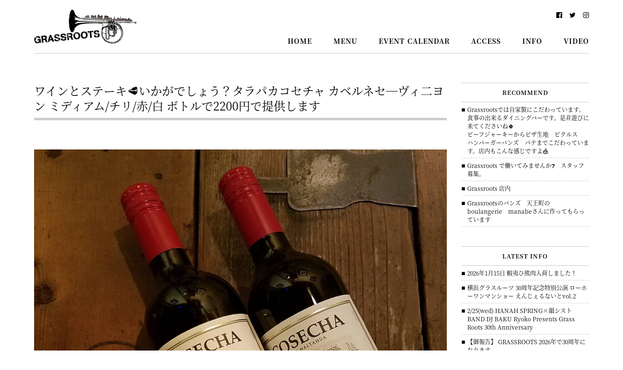

--- FILE ---
content_type: text/html; charset=UTF-8
request_url: https://grassroots.yokohama/info/9890/
body_size: 11122
content:
<!DOCTYPE html>
<html dir="ltr" lang="ja" prefix="og: https://ogp.me/ns#">
<head>
<meta charset="UTF-8">
<meta http-equiv="X-UA-Compatible" content="IE=edge">
<meta name="viewport" content="width=device-width, initial-scale=1">



<link rel="alternate" type="application/rss+xml" title="横浜グラスルーツ &#8211; YOKOHAMA Grassroots &#8211; RSS Feed" href="https://grassroots.yokohama/feed/">

<link rel="stylesheet" href="https://grassroots.yokohama/wpcms/wp-content/themes/grassroots/css/bootstrap.min.css">
<link rel="stylesheet" href="https://maxcdn.bootstrapcdn.com/font-awesome/4.7.0/css/font-awesome.min.css">
<link rel="stylesheet" href="https://grassroots.yokohama/wpcms/wp-content/themes/grassroots/style.css">

<link rel="shortcut icon" href="https://grassroots.yokohama/wpcms/wp-content/themes/grassroots/favicon.ico">

<link rel="apple-touch-icon" sizes="180x180" href="https://grassroots.yokohama/wpcms/wp-content/themes/grassroots/images/webclip.png">
<link rel="apple-touch-icon-precomposed" href="https://grassroots.yokohama/wpcms/wp-content/themes/grassroots/images/webclip.png">
<link rel="shortcut icon" href="https://grassroots.yokohama/wpcms/wp-content/themes/grassroots/images/webclip.png">
<link rel="icon" sizes="192x192" href="https://grassroots.yokohama/wpcms/wp-content/themes/grassroots/images/webclip.png">

	<style>img:is([sizes="auto" i], [sizes^="auto," i]) { contain-intrinsic-size: 3000px 1500px }</style>
	
		<!-- All in One SEO 4.9.2 - aioseo.com -->
		<title>ワインとステーキ🥩いかがでしょう？タラパカコセチャ カベルネセ―ヴィ二ヨン ミディアム/チリ/赤/白 ボトルで2200円で提供します | 横浜グラスルーツ - YOKOHAMA Grassroots -</title>
	<meta name="description" content="ワインとステーキ🥩いかがでしょう？ タラパカコセチャ カベルネセ―ヴィ二ヨン ミディアム/チリ/赤/白 ボトル" />
	<meta name="robots" content="max-image-preview:large" />
	<meta name="author" content="STAFF"/>
	<link rel="canonical" href="https://grassroots.yokohama/info/9890/" />
	<meta name="generator" content="All in One SEO (AIOSEO) 4.9.2" />
		<meta property="og:locale" content="ja_JP" />
		<meta property="og:site_name" content="横浜グラスルーツ - YOKOHAMA Grassroots -" />
		<meta property="og:type" content="article" />
		<meta property="og:title" content="ワインとステーキ🥩いかがでしょう？タラパカコセチャ カベルネセ―ヴィ二ヨン ミディアム/チリ/赤/白 ボトルで2200円で提供します | 横浜グラスルーツ - YOKOHAMA Grassroots -" />
		<meta property="og:description" content="ワインとステーキ🥩いかがでしょう？ タラパカコセチャ カベルネセ―ヴィ二ヨン ミディアム/チリ/赤/白 ボトル" />
		<meta property="og:url" content="https://grassroots.yokohama/info/9890/" />
		<meta property="og:image" content="https://grassroots.yokohama/wpcms/wp-content/uploads/IMG_20201215_163102_312.jpg" />
		<meta property="og:image:secure_url" content="https://grassroots.yokohama/wpcms/wp-content/uploads/IMG_20201215_163102_312.jpg" />
		<meta property="og:image:width" content="1080" />
		<meta property="og:image:height" content="1080" />
		<meta property="article:published_time" content="2020-12-15T07:33:04+00:00" />
		<meta property="article:modified_time" content="2020-12-15T07:33:09+00:00" />
		<meta name="twitter:card" content="summary" />
		<meta name="twitter:title" content="ワインとステーキ🥩いかがでしょう？タラパカコセチャ カベルネセ―ヴィ二ヨン ミディアム/チリ/赤/白 ボトルで2200円で提供します | 横浜グラスルーツ - YOKOHAMA Grassroots -" />
		<meta name="twitter:description" content="ワインとステーキ🥩いかがでしょう？ タラパカコセチャ カベルネセ―ヴィ二ヨン ミディアム/チリ/赤/白 ボトル" />
		<meta name="twitter:image" content="https://grassroots.yokohama/wpcms/wp-content/uploads/IMG_20201215_163102_312.jpg" />
		<script type="application/ld+json" class="aioseo-schema">
			{"@context":"https:\/\/schema.org","@graph":[{"@type":"Article","@id":"https:\/\/grassroots.yokohama\/info\/9890\/#article","name":"\u30ef\u30a4\u30f3\u3068\u30b9\u30c6\u30fc\u30ad\ud83e\udd69\u3044\u304b\u304c\u3067\u3057\u3087\u3046\uff1f\u30bf\u30e9\u30d1\u30ab\u30b3\u30bb\u30c1\u30e3 \u30ab\u30d9\u30eb\u30cd\u30bb\u2015\u30f4\u30a3\u4e8c\u30e8\u30f3 \u30df\u30c7\u30a3\u30a2\u30e0\/\u30c1\u30ea\/\u8d64\/\u767d \u30dc\u30c8\u30eb\u30672200\u5186\u3067\u63d0\u4f9b\u3057\u307e\u3059 | \u6a2a\u6d5c\u30b0\u30e9\u30b9\u30eb\u30fc\u30c4 - YOKOHAMA Grassroots -","headline":"\u30ef\u30a4\u30f3\u3068\u30b9\u30c6\u30fc\u30ad\ud83e\udd69\u3044\u304b\u304c\u3067\u3057\u3087\u3046\uff1f\u30bf\u30e9\u30d1\u30ab\u30b3\u30bb\u30c1\u30e3 \u30ab\u30d9\u30eb\u30cd\u30bb\u2015\u30f4\u30a3\u4e8c\u30e8\u30f3 \u30df\u30c7\u30a3\u30a2\u30e0\/\u30c1\u30ea\/\u8d64\/\u767d \u30dc\u30c8\u30eb\u30672200\u5186\u3067\u63d0\u4f9b\u3057\u307e\u3059","author":{"@id":"https:\/\/grassroots.yokohama\/author\/samata\/#author"},"publisher":{"@id":"https:\/\/grassroots.yokohama\/#organization"},"image":{"@type":"ImageObject","url":"https:\/\/grassroots.yokohama\/wpcms\/wp-content\/uploads\/IMG_20201215_163102_312.jpg","@id":"https:\/\/grassroots.yokohama\/info\/9890\/#articleImage","width":1080,"height":1080},"datePublished":"2020-12-15T16:33:04+09:00","dateModified":"2020-12-15T16:33:09+09:00","inLanguage":"ja","mainEntityOfPage":{"@id":"https:\/\/grassroots.yokohama\/info\/9890\/#webpage"},"isPartOf":{"@id":"https:\/\/grassroots.yokohama\/info\/9890\/#webpage"},"articleSection":"INFORMATION"},{"@type":"BreadcrumbList","@id":"https:\/\/grassroots.yokohama\/info\/9890\/#breadcrumblist","itemListElement":[{"@type":"ListItem","@id":"https:\/\/grassroots.yokohama#listItem","position":1,"name":"Home","item":"https:\/\/grassroots.yokohama","nextItem":{"@type":"ListItem","@id":"https:\/\/grassroots.yokohama\/category\/info\/#listItem","name":"INFORMATION"}},{"@type":"ListItem","@id":"https:\/\/grassroots.yokohama\/category\/info\/#listItem","position":2,"name":"INFORMATION","item":"https:\/\/grassroots.yokohama\/category\/info\/","nextItem":{"@type":"ListItem","@id":"https:\/\/grassroots.yokohama\/info\/9890\/#listItem","name":"\u30ef\u30a4\u30f3\u3068\u30b9\u30c6\u30fc\u30ad\ud83e\udd69\u3044\u304b\u304c\u3067\u3057\u3087\u3046\uff1f\u30bf\u30e9\u30d1\u30ab\u30b3\u30bb\u30c1\u30e3 \u30ab\u30d9\u30eb\u30cd\u30bb\u2015\u30f4\u30a3\u4e8c\u30e8\u30f3 \u30df\u30c7\u30a3\u30a2\u30e0\/\u30c1\u30ea\/\u8d64\/\u767d \u30dc\u30c8\u30eb\u30672200\u5186\u3067\u63d0\u4f9b\u3057\u307e\u3059"},"previousItem":{"@type":"ListItem","@id":"https:\/\/grassroots.yokohama#listItem","name":"Home"}},{"@type":"ListItem","@id":"https:\/\/grassroots.yokohama\/info\/9890\/#listItem","position":3,"name":"\u30ef\u30a4\u30f3\u3068\u30b9\u30c6\u30fc\u30ad\ud83e\udd69\u3044\u304b\u304c\u3067\u3057\u3087\u3046\uff1f\u30bf\u30e9\u30d1\u30ab\u30b3\u30bb\u30c1\u30e3 \u30ab\u30d9\u30eb\u30cd\u30bb\u2015\u30f4\u30a3\u4e8c\u30e8\u30f3 \u30df\u30c7\u30a3\u30a2\u30e0\/\u30c1\u30ea\/\u8d64\/\u767d \u30dc\u30c8\u30eb\u30672200\u5186\u3067\u63d0\u4f9b\u3057\u307e\u3059","previousItem":{"@type":"ListItem","@id":"https:\/\/grassroots.yokohama\/category\/info\/#listItem","name":"INFORMATION"}}]},{"@type":"Organization","@id":"https:\/\/grassroots.yokohama\/#organization","name":"\u6a2a\u6d5c\u30b0\u30e9\u30b9\u30eb\u30fc\u30c4 - YOKOHAMA Grassroots -","description":"\u6a2a\u6d5c\u99c5\u5317\u897f\u53e3\u304b\u3089\u5f92\u6b69\u7d043\u5206\u30fb\u9db4\u5c4b\u753a\u306b\u3042\u308b\u30c0\u30a4\u30cb\u30f3\u30b0\u30d0\u30fc","url":"https:\/\/grassroots.yokohama\/"},{"@type":"Person","@id":"https:\/\/grassroots.yokohama\/author\/samata\/#author","url":"https:\/\/grassroots.yokohama\/author\/samata\/","name":"STAFF","image":{"@type":"ImageObject","@id":"https:\/\/grassroots.yokohama\/info\/9890\/#authorImage","url":"https:\/\/secure.gravatar.com\/avatar\/44ab5e20d2ce1c8fc015c64e75c36515?s=96&d=mm&r=g","width":96,"height":96,"caption":"STAFF"}},{"@type":"WebPage","@id":"https:\/\/grassroots.yokohama\/info\/9890\/#webpage","url":"https:\/\/grassroots.yokohama\/info\/9890\/","name":"\u30ef\u30a4\u30f3\u3068\u30b9\u30c6\u30fc\u30ad\ud83e\udd69\u3044\u304b\u304c\u3067\u3057\u3087\u3046\uff1f\u30bf\u30e9\u30d1\u30ab\u30b3\u30bb\u30c1\u30e3 \u30ab\u30d9\u30eb\u30cd\u30bb\u2015\u30f4\u30a3\u4e8c\u30e8\u30f3 \u30df\u30c7\u30a3\u30a2\u30e0\/\u30c1\u30ea\/\u8d64\/\u767d \u30dc\u30c8\u30eb\u30672200\u5186\u3067\u63d0\u4f9b\u3057\u307e\u3059 | \u6a2a\u6d5c\u30b0\u30e9\u30b9\u30eb\u30fc\u30c4 - YOKOHAMA Grassroots -","description":"\u30ef\u30a4\u30f3\u3068\u30b9\u30c6\u30fc\u30ad\ud83e\udd69\u3044\u304b\u304c\u3067\u3057\u3087\u3046\uff1f \u30bf\u30e9\u30d1\u30ab\u30b3\u30bb\u30c1\u30e3 \u30ab\u30d9\u30eb\u30cd\u30bb\u2015\u30f4\u30a3\u4e8c\u30e8\u30f3 \u30df\u30c7\u30a3\u30a2\u30e0\/\u30c1\u30ea\/\u8d64\/\u767d \u30dc\u30c8\u30eb","inLanguage":"ja","isPartOf":{"@id":"https:\/\/grassroots.yokohama\/#website"},"breadcrumb":{"@id":"https:\/\/grassroots.yokohama\/info\/9890\/#breadcrumblist"},"author":{"@id":"https:\/\/grassroots.yokohama\/author\/samata\/#author"},"creator":{"@id":"https:\/\/grassroots.yokohama\/author\/samata\/#author"},"datePublished":"2020-12-15T16:33:04+09:00","dateModified":"2020-12-15T16:33:09+09:00"},{"@type":"WebSite","@id":"https:\/\/grassroots.yokohama\/#website","url":"https:\/\/grassroots.yokohama\/","name":"\u6a2a\u6d5c\u30b0\u30e9\u30b9\u30eb\u30fc\u30c4 - YOKOHAMA Grassroots -","description":"\u6a2a\u6d5c\u99c5\u5317\u897f\u53e3\u304b\u3089\u5f92\u6b69\u7d043\u5206\u30fb\u9db4\u5c4b\u753a\u306b\u3042\u308b\u30c0\u30a4\u30cb\u30f3\u30b0\u30d0\u30fc","inLanguage":"ja","publisher":{"@id":"https:\/\/grassroots.yokohama\/#organization"}}]}
		</script>
		<!-- All in One SEO -->

<link rel='dns-prefetch' href='//code.jquery.com' />
<script type="text/javascript">
/* <![CDATA[ */
window._wpemojiSettings = {"baseUrl":"https:\/\/s.w.org\/images\/core\/emoji\/15.0.3\/72x72\/","ext":".png","svgUrl":"https:\/\/s.w.org\/images\/core\/emoji\/15.0.3\/svg\/","svgExt":".svg","source":{"concatemoji":"https:\/\/grassroots.yokohama\/wpcms\/wp-includes\/js\/wp-emoji-release.min.js"}};
/*! This file is auto-generated */
!function(i,n){var o,s,e;function c(e){try{var t={supportTests:e,timestamp:(new Date).valueOf()};sessionStorage.setItem(o,JSON.stringify(t))}catch(e){}}function p(e,t,n){e.clearRect(0,0,e.canvas.width,e.canvas.height),e.fillText(t,0,0);var t=new Uint32Array(e.getImageData(0,0,e.canvas.width,e.canvas.height).data),r=(e.clearRect(0,0,e.canvas.width,e.canvas.height),e.fillText(n,0,0),new Uint32Array(e.getImageData(0,0,e.canvas.width,e.canvas.height).data));return t.every(function(e,t){return e===r[t]})}function u(e,t,n){switch(t){case"flag":return n(e,"\ud83c\udff3\ufe0f\u200d\u26a7\ufe0f","\ud83c\udff3\ufe0f\u200b\u26a7\ufe0f")?!1:!n(e,"\ud83c\uddfa\ud83c\uddf3","\ud83c\uddfa\u200b\ud83c\uddf3")&&!n(e,"\ud83c\udff4\udb40\udc67\udb40\udc62\udb40\udc65\udb40\udc6e\udb40\udc67\udb40\udc7f","\ud83c\udff4\u200b\udb40\udc67\u200b\udb40\udc62\u200b\udb40\udc65\u200b\udb40\udc6e\u200b\udb40\udc67\u200b\udb40\udc7f");case"emoji":return!n(e,"\ud83d\udc26\u200d\u2b1b","\ud83d\udc26\u200b\u2b1b")}return!1}function f(e,t,n){var r="undefined"!=typeof WorkerGlobalScope&&self instanceof WorkerGlobalScope?new OffscreenCanvas(300,150):i.createElement("canvas"),a=r.getContext("2d",{willReadFrequently:!0}),o=(a.textBaseline="top",a.font="600 32px Arial",{});return e.forEach(function(e){o[e]=t(a,e,n)}),o}function t(e){var t=i.createElement("script");t.src=e,t.defer=!0,i.head.appendChild(t)}"undefined"!=typeof Promise&&(o="wpEmojiSettingsSupports",s=["flag","emoji"],n.supports={everything:!0,everythingExceptFlag:!0},e=new Promise(function(e){i.addEventListener("DOMContentLoaded",e,{once:!0})}),new Promise(function(t){var n=function(){try{var e=JSON.parse(sessionStorage.getItem(o));if("object"==typeof e&&"number"==typeof e.timestamp&&(new Date).valueOf()<e.timestamp+604800&&"object"==typeof e.supportTests)return e.supportTests}catch(e){}return null}();if(!n){if("undefined"!=typeof Worker&&"undefined"!=typeof OffscreenCanvas&&"undefined"!=typeof URL&&URL.createObjectURL&&"undefined"!=typeof Blob)try{var e="postMessage("+f.toString()+"("+[JSON.stringify(s),u.toString(),p.toString()].join(",")+"));",r=new Blob([e],{type:"text/javascript"}),a=new Worker(URL.createObjectURL(r),{name:"wpTestEmojiSupports"});return void(a.onmessage=function(e){c(n=e.data),a.terminate(),t(n)})}catch(e){}c(n=f(s,u,p))}t(n)}).then(function(e){for(var t in e)n.supports[t]=e[t],n.supports.everything=n.supports.everything&&n.supports[t],"flag"!==t&&(n.supports.everythingExceptFlag=n.supports.everythingExceptFlag&&n.supports[t]);n.supports.everythingExceptFlag=n.supports.everythingExceptFlag&&!n.supports.flag,n.DOMReady=!1,n.readyCallback=function(){n.DOMReady=!0}}).then(function(){return e}).then(function(){var e;n.supports.everything||(n.readyCallback(),(e=n.source||{}).concatemoji?t(e.concatemoji):e.wpemoji&&e.twemoji&&(t(e.twemoji),t(e.wpemoji)))}))}((window,document),window._wpemojiSettings);
/* ]]> */
</script>
<style id='wp-emoji-styles-inline-css' type='text/css'>

	img.wp-smiley, img.emoji {
		display: inline !important;
		border: none !important;
		box-shadow: none !important;
		height: 1em !important;
		width: 1em !important;
		margin: 0 0.07em !important;
		vertical-align: -0.1em !important;
		background: none !important;
		padding: 0 !important;
	}
</style>
<link rel='stylesheet' id='wp-block-library-css' href='https://grassroots.yokohama/wpcms/wp-includes/css/dist/block-library/style.min.css' type='text/css' media='all' />
<link rel='stylesheet' id='aioseo/css/src/vue/standalone/blocks/table-of-contents/global.scss-css' href='https://grassroots.yokohama/wpcms/wp-content/plugins/all-in-one-seo-pack/dist/Lite/assets/css/table-of-contents/global.e90f6d47.css' type='text/css' media='all' />
<style id='classic-theme-styles-inline-css' type='text/css'>
/*! This file is auto-generated */
.wp-block-button__link{color:#fff;background-color:#32373c;border-radius:9999px;box-shadow:none;text-decoration:none;padding:calc(.667em + 2px) calc(1.333em + 2px);font-size:1.125em}.wp-block-file__button{background:#32373c;color:#fff;text-decoration:none}
</style>
<style id='global-styles-inline-css' type='text/css'>
:root{--wp--preset--aspect-ratio--square: 1;--wp--preset--aspect-ratio--4-3: 4/3;--wp--preset--aspect-ratio--3-4: 3/4;--wp--preset--aspect-ratio--3-2: 3/2;--wp--preset--aspect-ratio--2-3: 2/3;--wp--preset--aspect-ratio--16-9: 16/9;--wp--preset--aspect-ratio--9-16: 9/16;--wp--preset--color--black: #000000;--wp--preset--color--cyan-bluish-gray: #abb8c3;--wp--preset--color--white: #ffffff;--wp--preset--color--pale-pink: #f78da7;--wp--preset--color--vivid-red: #cf2e2e;--wp--preset--color--luminous-vivid-orange: #ff6900;--wp--preset--color--luminous-vivid-amber: #fcb900;--wp--preset--color--light-green-cyan: #7bdcb5;--wp--preset--color--vivid-green-cyan: #00d084;--wp--preset--color--pale-cyan-blue: #8ed1fc;--wp--preset--color--vivid-cyan-blue: #0693e3;--wp--preset--color--vivid-purple: #9b51e0;--wp--preset--gradient--vivid-cyan-blue-to-vivid-purple: linear-gradient(135deg,rgba(6,147,227,1) 0%,rgb(155,81,224) 100%);--wp--preset--gradient--light-green-cyan-to-vivid-green-cyan: linear-gradient(135deg,rgb(122,220,180) 0%,rgb(0,208,130) 100%);--wp--preset--gradient--luminous-vivid-amber-to-luminous-vivid-orange: linear-gradient(135deg,rgba(252,185,0,1) 0%,rgba(255,105,0,1) 100%);--wp--preset--gradient--luminous-vivid-orange-to-vivid-red: linear-gradient(135deg,rgba(255,105,0,1) 0%,rgb(207,46,46) 100%);--wp--preset--gradient--very-light-gray-to-cyan-bluish-gray: linear-gradient(135deg,rgb(238,238,238) 0%,rgb(169,184,195) 100%);--wp--preset--gradient--cool-to-warm-spectrum: linear-gradient(135deg,rgb(74,234,220) 0%,rgb(151,120,209) 20%,rgb(207,42,186) 40%,rgb(238,44,130) 60%,rgb(251,105,98) 80%,rgb(254,248,76) 100%);--wp--preset--gradient--blush-light-purple: linear-gradient(135deg,rgb(255,206,236) 0%,rgb(152,150,240) 100%);--wp--preset--gradient--blush-bordeaux: linear-gradient(135deg,rgb(254,205,165) 0%,rgb(254,45,45) 50%,rgb(107,0,62) 100%);--wp--preset--gradient--luminous-dusk: linear-gradient(135deg,rgb(255,203,112) 0%,rgb(199,81,192) 50%,rgb(65,88,208) 100%);--wp--preset--gradient--pale-ocean: linear-gradient(135deg,rgb(255,245,203) 0%,rgb(182,227,212) 50%,rgb(51,167,181) 100%);--wp--preset--gradient--electric-grass: linear-gradient(135deg,rgb(202,248,128) 0%,rgb(113,206,126) 100%);--wp--preset--gradient--midnight: linear-gradient(135deg,rgb(2,3,129) 0%,rgb(40,116,252) 100%);--wp--preset--font-size--small: 13px;--wp--preset--font-size--medium: 20px;--wp--preset--font-size--large: 36px;--wp--preset--font-size--x-large: 42px;--wp--preset--spacing--20: 0.44rem;--wp--preset--spacing--30: 0.67rem;--wp--preset--spacing--40: 1rem;--wp--preset--spacing--50: 1.5rem;--wp--preset--spacing--60: 2.25rem;--wp--preset--spacing--70: 3.38rem;--wp--preset--spacing--80: 5.06rem;--wp--preset--shadow--natural: 6px 6px 9px rgba(0, 0, 0, 0.2);--wp--preset--shadow--deep: 12px 12px 50px rgba(0, 0, 0, 0.4);--wp--preset--shadow--sharp: 6px 6px 0px rgba(0, 0, 0, 0.2);--wp--preset--shadow--outlined: 6px 6px 0px -3px rgba(255, 255, 255, 1), 6px 6px rgba(0, 0, 0, 1);--wp--preset--shadow--crisp: 6px 6px 0px rgba(0, 0, 0, 1);}:where(.is-layout-flex){gap: 0.5em;}:where(.is-layout-grid){gap: 0.5em;}body .is-layout-flex{display: flex;}.is-layout-flex{flex-wrap: wrap;align-items: center;}.is-layout-flex > :is(*, div){margin: 0;}body .is-layout-grid{display: grid;}.is-layout-grid > :is(*, div){margin: 0;}:where(.wp-block-columns.is-layout-flex){gap: 2em;}:where(.wp-block-columns.is-layout-grid){gap: 2em;}:where(.wp-block-post-template.is-layout-flex){gap: 1.25em;}:where(.wp-block-post-template.is-layout-grid){gap: 1.25em;}.has-black-color{color: var(--wp--preset--color--black) !important;}.has-cyan-bluish-gray-color{color: var(--wp--preset--color--cyan-bluish-gray) !important;}.has-white-color{color: var(--wp--preset--color--white) !important;}.has-pale-pink-color{color: var(--wp--preset--color--pale-pink) !important;}.has-vivid-red-color{color: var(--wp--preset--color--vivid-red) !important;}.has-luminous-vivid-orange-color{color: var(--wp--preset--color--luminous-vivid-orange) !important;}.has-luminous-vivid-amber-color{color: var(--wp--preset--color--luminous-vivid-amber) !important;}.has-light-green-cyan-color{color: var(--wp--preset--color--light-green-cyan) !important;}.has-vivid-green-cyan-color{color: var(--wp--preset--color--vivid-green-cyan) !important;}.has-pale-cyan-blue-color{color: var(--wp--preset--color--pale-cyan-blue) !important;}.has-vivid-cyan-blue-color{color: var(--wp--preset--color--vivid-cyan-blue) !important;}.has-vivid-purple-color{color: var(--wp--preset--color--vivid-purple) !important;}.has-black-background-color{background-color: var(--wp--preset--color--black) !important;}.has-cyan-bluish-gray-background-color{background-color: var(--wp--preset--color--cyan-bluish-gray) !important;}.has-white-background-color{background-color: var(--wp--preset--color--white) !important;}.has-pale-pink-background-color{background-color: var(--wp--preset--color--pale-pink) !important;}.has-vivid-red-background-color{background-color: var(--wp--preset--color--vivid-red) !important;}.has-luminous-vivid-orange-background-color{background-color: var(--wp--preset--color--luminous-vivid-orange) !important;}.has-luminous-vivid-amber-background-color{background-color: var(--wp--preset--color--luminous-vivid-amber) !important;}.has-light-green-cyan-background-color{background-color: var(--wp--preset--color--light-green-cyan) !important;}.has-vivid-green-cyan-background-color{background-color: var(--wp--preset--color--vivid-green-cyan) !important;}.has-pale-cyan-blue-background-color{background-color: var(--wp--preset--color--pale-cyan-blue) !important;}.has-vivid-cyan-blue-background-color{background-color: var(--wp--preset--color--vivid-cyan-blue) !important;}.has-vivid-purple-background-color{background-color: var(--wp--preset--color--vivid-purple) !important;}.has-black-border-color{border-color: var(--wp--preset--color--black) !important;}.has-cyan-bluish-gray-border-color{border-color: var(--wp--preset--color--cyan-bluish-gray) !important;}.has-white-border-color{border-color: var(--wp--preset--color--white) !important;}.has-pale-pink-border-color{border-color: var(--wp--preset--color--pale-pink) !important;}.has-vivid-red-border-color{border-color: var(--wp--preset--color--vivid-red) !important;}.has-luminous-vivid-orange-border-color{border-color: var(--wp--preset--color--luminous-vivid-orange) !important;}.has-luminous-vivid-amber-border-color{border-color: var(--wp--preset--color--luminous-vivid-amber) !important;}.has-light-green-cyan-border-color{border-color: var(--wp--preset--color--light-green-cyan) !important;}.has-vivid-green-cyan-border-color{border-color: var(--wp--preset--color--vivid-green-cyan) !important;}.has-pale-cyan-blue-border-color{border-color: var(--wp--preset--color--pale-cyan-blue) !important;}.has-vivid-cyan-blue-border-color{border-color: var(--wp--preset--color--vivid-cyan-blue) !important;}.has-vivid-purple-border-color{border-color: var(--wp--preset--color--vivid-purple) !important;}.has-vivid-cyan-blue-to-vivid-purple-gradient-background{background: var(--wp--preset--gradient--vivid-cyan-blue-to-vivid-purple) !important;}.has-light-green-cyan-to-vivid-green-cyan-gradient-background{background: var(--wp--preset--gradient--light-green-cyan-to-vivid-green-cyan) !important;}.has-luminous-vivid-amber-to-luminous-vivid-orange-gradient-background{background: var(--wp--preset--gradient--luminous-vivid-amber-to-luminous-vivid-orange) !important;}.has-luminous-vivid-orange-to-vivid-red-gradient-background{background: var(--wp--preset--gradient--luminous-vivid-orange-to-vivid-red) !important;}.has-very-light-gray-to-cyan-bluish-gray-gradient-background{background: var(--wp--preset--gradient--very-light-gray-to-cyan-bluish-gray) !important;}.has-cool-to-warm-spectrum-gradient-background{background: var(--wp--preset--gradient--cool-to-warm-spectrum) !important;}.has-blush-light-purple-gradient-background{background: var(--wp--preset--gradient--blush-light-purple) !important;}.has-blush-bordeaux-gradient-background{background: var(--wp--preset--gradient--blush-bordeaux) !important;}.has-luminous-dusk-gradient-background{background: var(--wp--preset--gradient--luminous-dusk) !important;}.has-pale-ocean-gradient-background{background: var(--wp--preset--gradient--pale-ocean) !important;}.has-electric-grass-gradient-background{background: var(--wp--preset--gradient--electric-grass) !important;}.has-midnight-gradient-background{background: var(--wp--preset--gradient--midnight) !important;}.has-small-font-size{font-size: var(--wp--preset--font-size--small) !important;}.has-medium-font-size{font-size: var(--wp--preset--font-size--medium) !important;}.has-large-font-size{font-size: var(--wp--preset--font-size--large) !important;}.has-x-large-font-size{font-size: var(--wp--preset--font-size--x-large) !important;}
:where(.wp-block-post-template.is-layout-flex){gap: 1.25em;}:where(.wp-block-post-template.is-layout-grid){gap: 1.25em;}
:where(.wp-block-columns.is-layout-flex){gap: 2em;}:where(.wp-block-columns.is-layout-grid){gap: 2em;}
:root :where(.wp-block-pullquote){font-size: 1.5em;line-height: 1.6;}
</style>
<link rel='stylesheet' id='fancybox-for-wp-css' href='https://grassroots.yokohama/wpcms/wp-content/plugins/fancybox-for-wordpress/assets/css/fancybox.css' type='text/css' media='all' />
<link rel='stylesheet' id='wp-pagenavi-css' href='https://grassroots.yokohama/wpcms/wp-content/themes/grassroots/pagenavi-css.css' type='text/css' media='all' />
<script type="text/javascript" src="https://code.jquery.com/jquery-2.2.4.min.js" id="jquery-js"></script>
<script type="text/javascript" src="https://grassroots.yokohama/wpcms/wp-content/plugins/fancybox-for-wordpress/assets/js/purify.min.js" id="purify-js"></script>
<script type="text/javascript" src="https://grassroots.yokohama/wpcms/wp-content/plugins/fancybox-for-wordpress/assets/js/jquery.fancybox.js" id="fancybox-for-wp-js"></script>
<link rel="https://api.w.org/" href="https://grassroots.yokohama/wp-json/" /><link rel="alternate" title="JSON" type="application/json" href="https://grassroots.yokohama/wp-json/wp/v2/posts/9890" /><link rel='shortlink' href='https://grassroots.yokohama/?p=9890' />
<link rel="alternate" title="oEmbed (JSON)" type="application/json+oembed" href="https://grassroots.yokohama/wp-json/oembed/1.0/embed?url=https%3A%2F%2Fgrassroots.yokohama%2Finfo%2F9890%2F" />
<link rel="alternate" title="oEmbed (XML)" type="text/xml+oembed" href="https://grassroots.yokohama/wp-json/oembed/1.0/embed?url=https%3A%2F%2Fgrassroots.yokohama%2Finfo%2F9890%2F&#038;format=xml" />

<!-- Fancybox for WordPress v3.3.7 -->
<style type="text/css">
	.fancybox-slide--image .fancybox-content{background-color: #FFFFFF}div.fancybox-caption{display:none !important;}
	
	img.fancybox-image{border-width:10px;border-color:#FFFFFF;border-style:solid;}
	div.fancybox-bg{background-color:rgba(0,0,0,0.6);opacity:1 !important;}div.fancybox-content{border-color:#FFFFFF}
	div#fancybox-title{background-color:#FFFFFF}
	div.fancybox-content{background-color:#FFFFFF}
	div#fancybox-title-inside{color:#333333}
	
	
	
	div.fancybox-caption p.caption-title{display:inline-block}
	div.fancybox-caption p.caption-title{font-size:14px}
	div.fancybox-caption p.caption-title{color:#333333}
	div.fancybox-caption {color:#333333}div.fancybox-caption p.caption-title {background:#fff; width:auto;padding:10px 30px;}div.fancybox-content p.caption-title{color:#333333;margin: 0;padding: 5px 0;}body.fancybox-active .fancybox-container .fancybox-stage .fancybox-content .fancybox-close-small{display:block;}
</style><script type="text/javascript">
	jQuery(function () {

		var mobileOnly = false;
		
		if (mobileOnly) {
			return;
		}

		jQuery.fn.getTitle = function () { // Copy the title of every IMG tag and add it to its parent A so that fancybox can show titles
			var arr = jQuery("a[data-fancybox]");jQuery.each(arr, function() {var title = jQuery(this).children("img").attr("title") || '';var figCaptionHtml = jQuery(this).next("figcaption").html() || '';var processedCaption = figCaptionHtml;if (figCaptionHtml.length && typeof DOMPurify === 'function') {processedCaption = DOMPurify.sanitize(figCaptionHtml, {USE_PROFILES: {html: true}});} else if (figCaptionHtml.length) {processedCaption = jQuery("<div>").text(figCaptionHtml).html();}var newTitle = title;if (processedCaption.length) {newTitle = title.length ? title + " " + processedCaption : processedCaption;}if (newTitle.length) {jQuery(this).attr("title", newTitle);}});		}

		// Supported file extensions

				var thumbnails = jQuery("a:has(img)").not(".nolightbox").not('.envira-gallery-link').not('.ngg-simplelightbox').filter(function () {
			return /\.(jpe?g|png|gif|mp4|webp|bmp|pdf)(\?[^/]*)*$/i.test(jQuery(this).attr('href'))
		});
		

		// Add data-type iframe for links that are not images or videos.
		var iframeLinks = jQuery('.fancyboxforwp').filter(function () {
			return !/\.(jpe?g|png|gif|mp4|webp|bmp|pdf)(\?[^/]*)*$/i.test(jQuery(this).attr('href'))
		}).filter(function () {
			return !/vimeo|youtube/i.test(jQuery(this).attr('href'))
		});
		iframeLinks.attr({"data-type": "iframe"}).getTitle();

				// Gallery All
		thumbnails.addClass("fancyboxforwp").attr("data-fancybox", "gallery").getTitle();
		iframeLinks.attr({"data-fancybox": "gallery"}).getTitle();

		// Gallery type NONE
		
		// Call fancybox and apply it on any link with a rel atribute that starts with "fancybox", with the options set on the admin panel
		jQuery("a.fancyboxforwp").fancyboxforwp({
			loop: false,
			smallBtn: true,
			zoomOpacity: "auto",
			animationEffect: "fade",
			animationDuration: 500,
			transitionEffect: "fade",
			transitionDuration: "300",
			overlayShow: true,
			overlayOpacity: "0.6",
			titleShow: true,
			titlePosition: "inside",
			keyboard: true,
			showCloseButton: true,
			arrows: true,
			clickContent:false,
			clickSlide: "close",
			mobile: {
				clickContent: function (current, event) {
					return current.type === "image" ? "toggleControls" : false;
				},
				clickSlide: function (current, event) {
					return current.type === "image" ? "close" : "close";
				},
			},
			wheel: false,
			toolbar: true,
			preventCaptionOverlap: true,
			onInit: function() { },			onDeactivate
	: function() { },		beforeClose: function() { },			afterShow: function(instance) { jQuery( ".fancybox-image" ).on("click", function( ){ ( instance.isScaledDown() ) ? instance.scaleToActual() : instance.scaleToFit() }) },				afterClose: function() { },					caption : function( instance, item ) {var title = "";if("undefined" != typeof jQuery(this).context ){var title = jQuery(this).context.title;} else { var title = ("undefined" != typeof jQuery(this).attr("title")) ? jQuery(this).attr("title") : false;}var caption = jQuery(this).data('caption') || '';if ( item.type === 'image' && title.length ) {caption = (caption.length ? caption + '<br />' : '') + '<p class="caption-title">'+jQuery("<div>").text(title).html()+'</p>' ;}if (typeof DOMPurify === "function" && caption.length) { return DOMPurify.sanitize(caption, {USE_PROFILES: {html: true}}); } else { return jQuery("<div>").text(caption).html(); }},
		afterLoad : function( instance, current ) {var captionContent = current.opts.caption || '';var sanitizedCaptionString = '';if (typeof DOMPurify === 'function' && captionContent.length) {sanitizedCaptionString = DOMPurify.sanitize(captionContent, {USE_PROFILES: {html: true}});} else if (captionContent.length) { sanitizedCaptionString = jQuery("<div>").text(captionContent).html();}if (sanitizedCaptionString.length) { current.$content.append(jQuery('<div class=\"fancybox-custom-caption inside-caption\" style=\" position: absolute;left:0;right:0;color:#000;margin:0 auto;bottom:0;text-align:center;background-color:#FFFFFF \"></div>').html(sanitizedCaptionString)); }},
			})
		;

			})
</script>
<!-- END Fancybox for WordPress -->
</head>

<body><a id="pagetop"></a>


<div id="wrapper" >

<header id="header">
	<div class="container">
    
    <div class="header-wrap">
      <!-- brand logo -->
      <div class="header-logo"><a href="https://grassroots.yokohama"></a></div>
      <h1 class="sr-only">横浜グラスルーツ &#8211; YOKOHAMA Grassroots &#8211;</h1>
      <h2 class="sr-only">横浜駅北西口から徒歩約3分・鶴屋町にあるダイニングバー</h2>

      <!-- global navigation -->
      <nav class="header-menu">
        <div class="menu-%e3%82%b0%e3%83%ad%e3%83%bc%e3%83%90%e3%83%ab%e3%83%a1%e3%83%8b%e3%83%a5%e3%83%bc-container"><ul id="primary-menu" class="menu"><li id="menu-item-7744" class="menu-item menu-item-type-custom menu-item-object-custom menu-item-home menu-item-7744"><a href="https://grassroots.yokohama/">HOME</a></li>
<li id="menu-item-7745" class="menu-item menu-item-type-post_type menu-item-object-page menu-item-7745"><a href="https://grassroots.yokohama/menu/">MENU</a></li>
<li id="menu-item-7746" class="menu-item menu-item-type-post_type menu-item-object-page menu-item-7746"><a href="https://grassroots.yokohama/calendar/">EVENT CALENDAR</a></li>
<li id="menu-item-7747" class="menu-item menu-item-type-post_type menu-item-object-page menu-item-7747"><a href="https://grassroots.yokohama/access/">ACCESS</a></li>
<li id="menu-item-7748" class="menu-item menu-item-type-custom menu-item-object-custom menu-item-7748"><a href="https://grassroots.yokohama/info">INFO</a></li>
<li id="menu-item-7749" class="menu-item menu-item-type-custom menu-item-object-custom menu-item-7749"><a href="https://grassroots.yokohama/video">VIDEO</a></li>
</ul></div>      </nav>

      <!-- hamburger -->
      <div class="hamburger">
        <span></span>
        <span></span>
        <span></span>
      </div>

      <!-- sns icons -->
      <ul class="header-snsicon"><!--
        --><li><a href="https://www.facebook.com/grassrootsyokohama/" target="_blank"><i class="fa fa-facebook-official"></i></a></li><!--
        --><li><a href="https://twitter.com/GrassRootsSama" target="_blank"><i class="fa fa-twitter"></i></a></li><!--
        --><li><a href="https://www.instagram.com/yokohamagrassrootssama/" target="_blank"><i class="fa fa-instagram"></i></a></li><!--
      --></ul>
    </div><!-- .header-wrap -->
    
	</div><!-- .container -->
</header>

<div class="container single" role="main">

  <div class="row">
    <div class="col-sm-8 col-md-9">
    
			      <h3 class="singletitle">ワインとステーキ🥩いかがでしょう？タラパカコセチャ カベルネセ―ヴィ二ヨン ミディアム/チリ/赤/白 ボトルで2200円で提供します</h3>
      
      <div class="singlecontent">
        
<figure class="wp-block-image size-large"><img fetchpriority="high" decoding="async" width="1080" height="1080" src="https://grassroots.yokohama/wpcms/wp-content/uploads/IMG_20201215_163102_312.jpg" alt="" class="wp-image-9889" srcset="https://grassroots.yokohama/wpcms/wp-content/uploads/IMG_20201215_163102_312.jpg 1080w, https://grassroots.yokohama/wpcms/wp-content/uploads/IMG_20201215_163102_312-300x300.jpg 300w, https://grassroots.yokohama/wpcms/wp-content/uploads/IMG_20201215_163102_312-600x600.jpg 600w, https://grassroots.yokohama/wpcms/wp-content/uploads/IMG_20201215_163102_312-150x150.jpg 150w, https://grassroots.yokohama/wpcms/wp-content/uploads/IMG_20201215_163102_312-768x768.jpg 768w" sizes="(max-width: 1080px) 100vw, 1080px" /></figure>



<figure class="wp-block-image"><img decoding="async" width="493" height="493" src="https://grassroots.yokohama/wpcms/wp-content/uploads/IMG_20201215_163102_311.jpg" alt="" class="wp-image-9888" srcset="https://grassroots.yokohama/wpcms/wp-content/uploads/IMG_20201215_163102_311.jpg 493w, https://grassroots.yokohama/wpcms/wp-content/uploads/IMG_20201215_163102_311-300x300.jpg 300w, https://grassroots.yokohama/wpcms/wp-content/uploads/IMG_20201215_163102_311-150x150.jpg 150w" sizes="(max-width: 493px) 100vw, 493px" /></figure>



<p>ワインとステーキ🥩いかがでしょう？</p>



<p>タラパカコセチャ カベルネセ―ヴィ二ヨン ミディアム/チリ/赤/白 ボトルで2200円で提供します<br>酸と糖分のバランスの良さ良質な葡萄で作られ、チリ大統領主催の晩餐会でもタラパカのワインが供されるほど品質の高い仕上がりになっています 。</p>



<p>免疫力up up up</p>



<p>GrassRootsメニュー!</p>



<p>たっぷり200gステーキと野菜のグリルをお出ししますよー♪</p>



<h1 class="wp-block-heading">ステーキ　#グラスルーツ　#ステーキ200グラム#ダイニングキッチン　#music #restaurant #bar #diningbar　　#レストラン #バー #ダイニングバー #横浜カフェ #鶴屋町 #musicbar #横浜　#yokohamagrassroots #homemade #自家製　#artbar　#ワイン　#cosecha #おしゃれ　#隠れ家　#女子1人飲み</h1>
      </div>
      
      <div class="comment_block">
                      </div>
      
    </div>

    <div class="col-sm-4 col-md-3 hidden-xs sidebar" role="complementary">
  
    <div class="sidebar-block">
    <h4>RECOMMEND</h4>
    <ul>
          <li><a href="https://grassroots.yokohama/recommend/11342/">Grassrootsでは自家製にこだわっています。<br>食事の出来るダイニングバーです。是非遊びに来てくださいね🍀<br>ビーフジャーキーからピザ生地　ピクルス　ハンバーガーバンズ　パテまでこだわっています。店内もこんな感じですよ🎪</a></li>
          <li><a href="https://grassroots.yokohama/recommend/11072/">Grassroots で働いてみませんか❓️　スタッフ募集。</a></li>
          <li><a href="https://grassroots.yokohama/recommend/10965/">Grassroots 店内</a></li>
          <li><a href="https://grassroots.yokohama/recommend/10828/">Grassrootsのバンズ　天王町のboulangerie　manabeさんに作ってもらっています</a></li>
        </ul>
  </div>
    
  <div class="sidebar-block">
    <h4>LATEST INFO</h4>
    <ul>
          <li><a href="https://grassroots.yokohama/info/13788/">2026年1月15日  蝦夷ひ熊肉入荷しました！</a></li>
          <li><a href="https://grassroots.yokohama/info/13783/">横浜グラスルーツ 30周年記念特別公演 ローホーワンマンショー えんじぇるないとvol.2</a></li>
          <li><a href="https://grassroots.yokohama/info/13779/">2/25(wed) HANAH SPRING×韻シストBAND  DJ BAKU  Ryoko Presents Grass Roots 30th Anniversary</a></li>
          <li><a href="https://grassroots.yokohama/info/13775/">【御報告】 GRASSROOTS 2026年で30周年になります。</a></li>
          <li><a href="https://grassroots.yokohama/info/13764/">『新春草根書き初め大会』  1/7（水）17:00-23:00（通常営業）  師範　かねこじんこうa.k.a kanegooon 助手　ABESTREEM</a></li>
          <li><a href="https://grassroots.yokohama/info/13761/">2026/1/6(火)～31(土) RISA ART EXHIBITION at GRASSROOTS YOKOHAMA</a></li>
          <li><a href="https://grassroots.yokohama/info/13748/">Grassroots 年末営業</a></li>
          <li><a href="https://grassroots.yokohama/info/13745/">nordic and_friends 山形 GAIRO Brewing より新作が2種入荷しました。</a></li>
          <li><a href="https://grassroots.yokohama/info/13740/">12/24 Grassroots  お休みを頂きます 申し訳ございません。</a></li>
          <li><a href="https://grassroots.yokohama/info/13737/">NEW GRASS ROOTS WINE LIST🍷  お食事🍴😋🍷といかがでしょう。ハウスワイン🍷ボトル新規一転しましたよ。是非試してください</a></li>
        </ul>
  </div>
  
</div>    
  </div>
</div>

<footer role="contentinfo">
	<div class="container">
    <div class="footer-copy"><span class="hidden-xs">Copyright </span>&copy; YOKOHAMA Grassroots.<span class="hidden-xs"> All Rights Reserved.</span></div>
	</div>
</footer>

  <a href="#pagetop" class="scrollup-btn"><i class="fa fa-angle-up"></i></a>

</div><!-- #wrapper -->

<!--[if lt IE 9]>
<script src="https://oss.maxcdn.com/html5shiv/3.7.2/html5shiv.min.js"></script>
<script src="https://oss.maxcdn.com/respond/1.4.2/respond.min.js"></script>
<![endif]-->

<script type="module"  src="https://grassroots.yokohama/wpcms/wp-content/plugins/all-in-one-seo-pack/dist/Lite/assets/table-of-contents.95d0dfce.js" id="aioseo/js/src/vue/standalone/blocks/table-of-contents/frontend.js-js"></script>

<script src="https://grassroots.yokohama/wpcms/wp-content/themes/grassroots/js/bootstrap.min.js"></script>
<script src="https://grassroots.yokohama/wpcms/wp-content/themes/grassroots/js/jquery.easing.1.3.js"></script>
<script src="https://grassroots.yokohama/wpcms/wp-content/themes/grassroots/script.js"></script>

<script>
  (function(i,s,o,g,r,a,m){i['GoogleAnalyticsObject']=r;i[r]=i[r]||function(){
  (i[r].q=i[r].q||[]).push(arguments)},i[r].l=1*new Date();a=s.createElement(o),
  m=s.getElementsByTagName(o)[0];a.async=1;a.src=g;m.parentNode.insertBefore(a,m)
  })(window,document,'script','//www.google-analytics.com/analytics.js','ga');

  ga('create', 'UA-72749123-1', 'auto');
  ga('send', 'pageview');
</script>

</body>
</html>